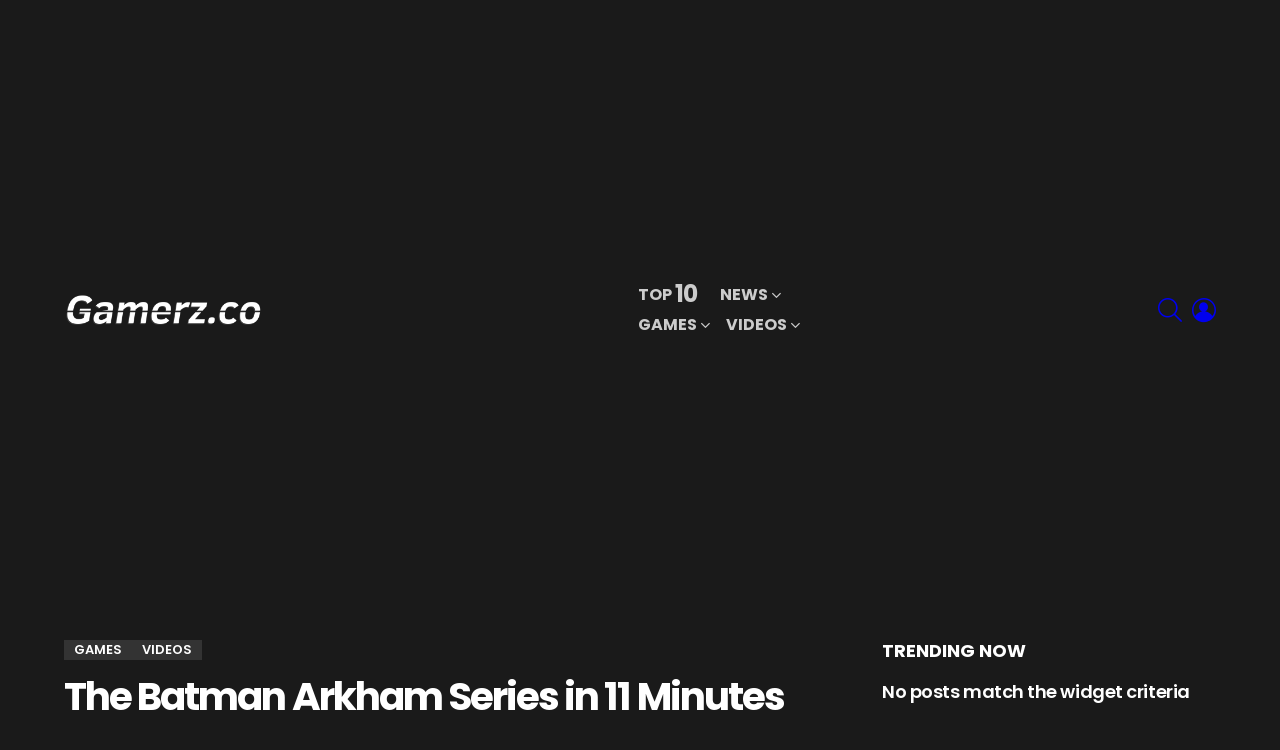

--- FILE ---
content_type: text/html; charset=utf-8
request_url: https://www.google.com/recaptcha/api2/aframe
body_size: 267
content:
<!DOCTYPE HTML><html><head><meta http-equiv="content-type" content="text/html; charset=UTF-8"></head><body><script nonce="MPifHPRbaU1F3Bkbcjr8Bw">/** Anti-fraud and anti-abuse applications only. See google.com/recaptcha */ try{var clients={'sodar':'https://pagead2.googlesyndication.com/pagead/sodar?'};window.addEventListener("message",function(a){try{if(a.source===window.parent){var b=JSON.parse(a.data);var c=clients[b['id']];if(c){var d=document.createElement('img');d.src=c+b['params']+'&rc='+(localStorage.getItem("rc::a")?sessionStorage.getItem("rc::b"):"");window.document.body.appendChild(d);sessionStorage.setItem("rc::e",parseInt(sessionStorage.getItem("rc::e")||0)+1);localStorage.setItem("rc::h",'1769174777152');}}}catch(b){}});window.parent.postMessage("_grecaptcha_ready", "*");}catch(b){}</script></body></html>